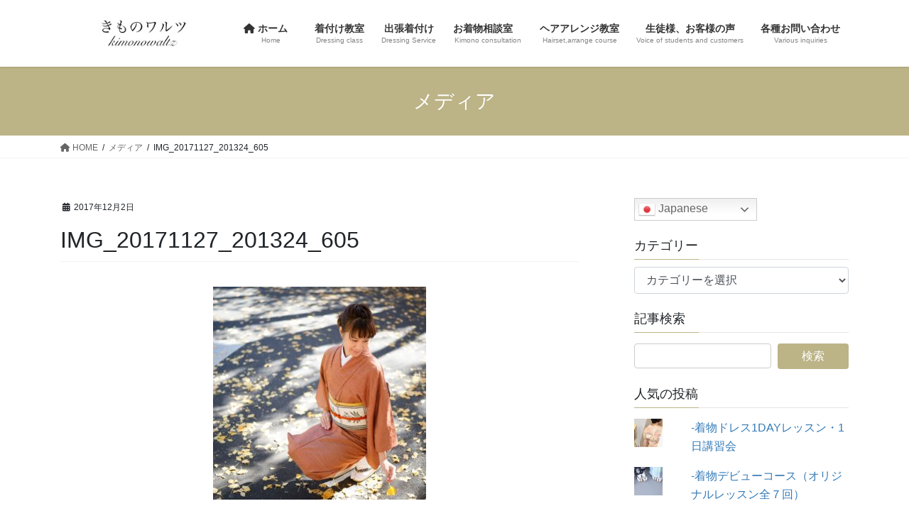

--- FILE ---
content_type: text/html; charset=UTF-8
request_url: https://kimonowaltz.com/img_20171127_201324_605
body_size: 18523
content:
<!DOCTYPE html>
<html dir="ltr" lang="ja" prefix="og: https://ogp.me/ns#">
<head>
<meta charset="utf-8">
<meta http-equiv="X-UA-Compatible" content="IE=edge">
<meta name="viewport" content="width=device-width, initial-scale=1">

<title>IMG_20171127_201324_605 | 市川浦安着付け教室・出張着付け・ヘアアレンジ教室 きものワルツ</title>

		<!-- All in One SEO 4.9.1.1 - aioseo.com -->
	<meta name="robots" content="max-snippet:-1, max-image-preview:large, max-video-preview:-1" />
	<meta name="author" content="kimonowaltz"/>
	<meta name="google-site-verification" content="google-site-verification=gzjUOiVtF89UMRDN4yFWizZcr-BtWGHbKeOIBpJmShQ" />
	<link rel="canonical" href="https://kimonowaltz.com/img_20171127_201324_605" />
	<meta name="generator" content="All in One SEO (AIOSEO) 4.9.1.1" />

		<!-- Global site tag (gtag.js) - Google Analytics -->
<script async src="https://www.googletagmanager.com/gtag/js?id=UA-108105843-1"></script>
<script>
 window.dataLayer = window.dataLayer || [];
 function gtag(){dataLayer.push(arguments);}
 gtag('js', new Date());

 gtag('config', 'UA-108105843-1');
</script>

<!-- Google tag (gtag.js) -->
<script async src="https://www.googletagmanager.com/gtag/js?id=G-PGRYNK56T2"></script>
<script>
  window.dataLayer = window.dataLayer || [];
  function gtag(){dataLayer.push(arguments);}
  gtag('js', new Date());

  gtag('config', 'G-PGRYNK56T2');
</script>
		<meta property="og:locale" content="ja_JP" />
		<meta property="og:site_name" content="浦安・南行徳の個人着付け教室/出張着付けサービス　きもの和ルツ" />
		<meta property="og:type" content="article" />
		<meta property="og:title" content="IMG_20171127_201324_605 | 市川浦安着付け教室・出張着付け・ヘアアレンジ教室 きものワルツ" />
		<meta property="og:url" content="https://kimonowaltz.com/img_20171127_201324_605" />
		<meta property="og:image" content="https://kimonowaltz.com/wp-content/uploads/2020/04/cropped-favicom-e1592098495838.jpg" />
		<meta property="og:image:secure_url" content="https://kimonowaltz.com/wp-content/uploads/2020/04/cropped-favicom-e1592098495838.jpg" />
		<meta property="og:image:width" content="512" />
		<meta property="og:image:height" content="512" />
		<meta property="article:published_time" content="2017-12-01T15:24:36+00:00" />
		<meta property="article:modified_time" content="2017-12-01T15:24:36+00:00" />
		<meta property="article:publisher" content="https://www.facebook.com/kimonowaltz/" />
		<meta name="twitter:card" content="summary_large_image" />
		<meta name="twitter:title" content="IMG_20171127_201324_605 | 市川浦安着付け教室・出張着付け・ヘアアレンジ教室 きものワルツ" />
		<meta name="twitter:image" content="https://kimonowaltz.com/wp-content/uploads/2020/04/cropped-favicom-e1592098495838.jpg" />
		<!-- All in One SEO -->

<!-- Jetpack Site Verification Tags -->
<meta name="google-site-verification" content="gzjUOiVtF89UMRDN4yFWizZcr-BtWGHbKeOIBpJmShQ" />
<link rel='dns-prefetch' href='//stats.wp.com' />
<link rel='dns-prefetch' href='//v0.wordpress.com' />
<link rel='dns-prefetch' href='//widgets.wp.com' />
<link rel='dns-prefetch' href='//s0.wp.com' />
<link rel='dns-prefetch' href='//0.gravatar.com' />
<link rel='dns-prefetch' href='//1.gravatar.com' />
<link rel='dns-prefetch' href='//2.gravatar.com' />
<link rel='preconnect' href='//c0.wp.com' />
<link rel="alternate" type="application/rss+xml" title="市川浦安着付け教室・出張着付け・ヘアアレンジ教室　きものワルツ &raquo; フィード" href="https://kimonowaltz.com/feed" />
<link rel="alternate" type="application/rss+xml" title="市川浦安着付け教室・出張着付け・ヘアアレンジ教室　きものワルツ &raquo; コメントフィード" href="https://kimonowaltz.com/comments/feed" />
<link rel="alternate" title="oEmbed (JSON)" type="application/json+oembed" href="https://kimonowaltz.com/wp-json/oembed/1.0/embed?url=https%3A%2F%2Fkimonowaltz.com%2Fimg_20171127_201324_605" />
<link rel="alternate" title="oEmbed (XML)" type="text/xml+oembed" href="https://kimonowaltz.com/wp-json/oembed/1.0/embed?url=https%3A%2F%2Fkimonowaltz.com%2Fimg_20171127_201324_605&#038;format=xml" />
<meta name="description" content="" /><style id='wp-img-auto-sizes-contain-inline-css' type='text/css'>
img:is([sizes=auto i],[sizes^="auto," i]){contain-intrinsic-size:3000px 1500px}
/*# sourceURL=wp-img-auto-sizes-contain-inline-css */
</style>
<link rel='stylesheet' id='sbi_styles-css' href='https://kimonowaltz.com/wp-content/plugins/instagram-feed/css/sbi-styles.min.css?ver=6.10.0' type='text/css' media='all' />
<link rel='stylesheet' id='vkExUnit_common_style-css' href='https://kimonowaltz.com/wp-content/plugins/vk-all-in-one-expansion-unit/assets/css/vkExUnit_style.css?ver=9.112.4.0' type='text/css' media='all' />
<style id='vkExUnit_common_style-inline-css' type='text/css'>
:root {--ver_page_top_button_url:url(https://kimonowaltz.com/wp-content/plugins/vk-all-in-one-expansion-unit/assets/images/to-top-btn-icon.svg);}@font-face {font-weight: normal;font-style: normal;font-family: "vk_sns";src: url("https://kimonowaltz.com/wp-content/plugins/vk-all-in-one-expansion-unit/inc/sns/icons/fonts/vk_sns.eot?-bq20cj");src: url("https://kimonowaltz.com/wp-content/plugins/vk-all-in-one-expansion-unit/inc/sns/icons/fonts/vk_sns.eot?#iefix-bq20cj") format("embedded-opentype"),url("https://kimonowaltz.com/wp-content/plugins/vk-all-in-one-expansion-unit/inc/sns/icons/fonts/vk_sns.woff?-bq20cj") format("woff"),url("https://kimonowaltz.com/wp-content/plugins/vk-all-in-one-expansion-unit/inc/sns/icons/fonts/vk_sns.ttf?-bq20cj") format("truetype"),url("https://kimonowaltz.com/wp-content/plugins/vk-all-in-one-expansion-unit/inc/sns/icons/fonts/vk_sns.svg?-bq20cj#vk_sns") format("svg");}
.veu_promotion-alert__content--text {border: 1px solid rgba(0,0,0,0.125);padding: 0.5em 1em;border-radius: var(--vk-size-radius);margin-bottom: var(--vk-margin-block-bottom);font-size: 0.875rem;}/* Alert Content部分に段落タグを入れた場合に最後の段落の余白を0にする */.veu_promotion-alert__content--text p:last-of-type{margin-bottom:0;margin-top: 0;}
/*# sourceURL=vkExUnit_common_style-inline-css */
</style>
<style id='wp-emoji-styles-inline-css' type='text/css'>

	img.wp-smiley, img.emoji {
		display: inline !important;
		border: none !important;
		box-shadow: none !important;
		height: 1em !important;
		width: 1em !important;
		margin: 0 0.07em !important;
		vertical-align: -0.1em !important;
		background: none !important;
		padding: 0 !important;
	}
/*# sourceURL=wp-emoji-styles-inline-css */
</style>
<style id='wp-block-library-inline-css' type='text/css'>
:root{--wp-block-synced-color:#7a00df;--wp-block-synced-color--rgb:122,0,223;--wp-bound-block-color:var(--wp-block-synced-color);--wp-editor-canvas-background:#ddd;--wp-admin-theme-color:#007cba;--wp-admin-theme-color--rgb:0,124,186;--wp-admin-theme-color-darker-10:#006ba1;--wp-admin-theme-color-darker-10--rgb:0,107,160.5;--wp-admin-theme-color-darker-20:#005a87;--wp-admin-theme-color-darker-20--rgb:0,90,135;--wp-admin-border-width-focus:2px}@media (min-resolution:192dpi){:root{--wp-admin-border-width-focus:1.5px}}.wp-element-button{cursor:pointer}:root .has-very-light-gray-background-color{background-color:#eee}:root .has-very-dark-gray-background-color{background-color:#313131}:root .has-very-light-gray-color{color:#eee}:root .has-very-dark-gray-color{color:#313131}:root .has-vivid-green-cyan-to-vivid-cyan-blue-gradient-background{background:linear-gradient(135deg,#00d084,#0693e3)}:root .has-purple-crush-gradient-background{background:linear-gradient(135deg,#34e2e4,#4721fb 50%,#ab1dfe)}:root .has-hazy-dawn-gradient-background{background:linear-gradient(135deg,#faaca8,#dad0ec)}:root .has-subdued-olive-gradient-background{background:linear-gradient(135deg,#fafae1,#67a671)}:root .has-atomic-cream-gradient-background{background:linear-gradient(135deg,#fdd79a,#004a59)}:root .has-nightshade-gradient-background{background:linear-gradient(135deg,#330968,#31cdcf)}:root .has-midnight-gradient-background{background:linear-gradient(135deg,#020381,#2874fc)}:root{--wp--preset--font-size--normal:16px;--wp--preset--font-size--huge:42px}.has-regular-font-size{font-size:1em}.has-larger-font-size{font-size:2.625em}.has-normal-font-size{font-size:var(--wp--preset--font-size--normal)}.has-huge-font-size{font-size:var(--wp--preset--font-size--huge)}.has-text-align-center{text-align:center}.has-text-align-left{text-align:left}.has-text-align-right{text-align:right}.has-fit-text{white-space:nowrap!important}#end-resizable-editor-section{display:none}.aligncenter{clear:both}.items-justified-left{justify-content:flex-start}.items-justified-center{justify-content:center}.items-justified-right{justify-content:flex-end}.items-justified-space-between{justify-content:space-between}.screen-reader-text{border:0;clip-path:inset(50%);height:1px;margin:-1px;overflow:hidden;padding:0;position:absolute;width:1px;word-wrap:normal!important}.screen-reader-text:focus{background-color:#ddd;clip-path:none;color:#444;display:block;font-size:1em;height:auto;left:5px;line-height:normal;padding:15px 23px 14px;text-decoration:none;top:5px;width:auto;z-index:100000}html :where(.has-border-color){border-style:solid}html :where([style*=border-top-color]){border-top-style:solid}html :where([style*=border-right-color]){border-right-style:solid}html :where([style*=border-bottom-color]){border-bottom-style:solid}html :where([style*=border-left-color]){border-left-style:solid}html :where([style*=border-width]){border-style:solid}html :where([style*=border-top-width]){border-top-style:solid}html :where([style*=border-right-width]){border-right-style:solid}html :where([style*=border-bottom-width]){border-bottom-style:solid}html :where([style*=border-left-width]){border-left-style:solid}html :where(img[class*=wp-image-]){height:auto;max-width:100%}:where(figure){margin:0 0 1em}html :where(.is-position-sticky){--wp-admin--admin-bar--position-offset:var(--wp-admin--admin-bar--height,0px)}@media screen and (max-width:600px){html :where(.is-position-sticky){--wp-admin--admin-bar--position-offset:0px}}
/* VK Color Palettes */

/*# sourceURL=wp-block-library-inline-css */
</style><style id='global-styles-inline-css' type='text/css'>
:root{--wp--preset--aspect-ratio--square: 1;--wp--preset--aspect-ratio--4-3: 4/3;--wp--preset--aspect-ratio--3-4: 3/4;--wp--preset--aspect-ratio--3-2: 3/2;--wp--preset--aspect-ratio--2-3: 2/3;--wp--preset--aspect-ratio--16-9: 16/9;--wp--preset--aspect-ratio--9-16: 9/16;--wp--preset--color--black: #000000;--wp--preset--color--cyan-bluish-gray: #abb8c3;--wp--preset--color--white: #ffffff;--wp--preset--color--pale-pink: #f78da7;--wp--preset--color--vivid-red: #cf2e2e;--wp--preset--color--luminous-vivid-orange: #ff6900;--wp--preset--color--luminous-vivid-amber: #fcb900;--wp--preset--color--light-green-cyan: #7bdcb5;--wp--preset--color--vivid-green-cyan: #00d084;--wp--preset--color--pale-cyan-blue: #8ed1fc;--wp--preset--color--vivid-cyan-blue: #0693e3;--wp--preset--color--vivid-purple: #9b51e0;--wp--preset--gradient--vivid-cyan-blue-to-vivid-purple: linear-gradient(135deg,rgb(6,147,227) 0%,rgb(155,81,224) 100%);--wp--preset--gradient--light-green-cyan-to-vivid-green-cyan: linear-gradient(135deg,rgb(122,220,180) 0%,rgb(0,208,130) 100%);--wp--preset--gradient--luminous-vivid-amber-to-luminous-vivid-orange: linear-gradient(135deg,rgb(252,185,0) 0%,rgb(255,105,0) 100%);--wp--preset--gradient--luminous-vivid-orange-to-vivid-red: linear-gradient(135deg,rgb(255,105,0) 0%,rgb(207,46,46) 100%);--wp--preset--gradient--very-light-gray-to-cyan-bluish-gray: linear-gradient(135deg,rgb(238,238,238) 0%,rgb(169,184,195) 100%);--wp--preset--gradient--cool-to-warm-spectrum: linear-gradient(135deg,rgb(74,234,220) 0%,rgb(151,120,209) 20%,rgb(207,42,186) 40%,rgb(238,44,130) 60%,rgb(251,105,98) 80%,rgb(254,248,76) 100%);--wp--preset--gradient--blush-light-purple: linear-gradient(135deg,rgb(255,206,236) 0%,rgb(152,150,240) 100%);--wp--preset--gradient--blush-bordeaux: linear-gradient(135deg,rgb(254,205,165) 0%,rgb(254,45,45) 50%,rgb(107,0,62) 100%);--wp--preset--gradient--luminous-dusk: linear-gradient(135deg,rgb(255,203,112) 0%,rgb(199,81,192) 50%,rgb(65,88,208) 100%);--wp--preset--gradient--pale-ocean: linear-gradient(135deg,rgb(255,245,203) 0%,rgb(182,227,212) 50%,rgb(51,167,181) 100%);--wp--preset--gradient--electric-grass: linear-gradient(135deg,rgb(202,248,128) 0%,rgb(113,206,126) 100%);--wp--preset--gradient--midnight: linear-gradient(135deg,rgb(2,3,129) 0%,rgb(40,116,252) 100%);--wp--preset--font-size--small: 13px;--wp--preset--font-size--medium: 20px;--wp--preset--font-size--large: 36px;--wp--preset--font-size--x-large: 42px;--wp--preset--spacing--20: 0.44rem;--wp--preset--spacing--30: 0.67rem;--wp--preset--spacing--40: 1rem;--wp--preset--spacing--50: 1.5rem;--wp--preset--spacing--60: 2.25rem;--wp--preset--spacing--70: 3.38rem;--wp--preset--spacing--80: 5.06rem;--wp--preset--shadow--natural: 6px 6px 9px rgba(0, 0, 0, 0.2);--wp--preset--shadow--deep: 12px 12px 50px rgba(0, 0, 0, 0.4);--wp--preset--shadow--sharp: 6px 6px 0px rgba(0, 0, 0, 0.2);--wp--preset--shadow--outlined: 6px 6px 0px -3px rgb(255, 255, 255), 6px 6px rgb(0, 0, 0);--wp--preset--shadow--crisp: 6px 6px 0px rgb(0, 0, 0);}:where(.is-layout-flex){gap: 0.5em;}:where(.is-layout-grid){gap: 0.5em;}body .is-layout-flex{display: flex;}.is-layout-flex{flex-wrap: wrap;align-items: center;}.is-layout-flex > :is(*, div){margin: 0;}body .is-layout-grid{display: grid;}.is-layout-grid > :is(*, div){margin: 0;}:where(.wp-block-columns.is-layout-flex){gap: 2em;}:where(.wp-block-columns.is-layout-grid){gap: 2em;}:where(.wp-block-post-template.is-layout-flex){gap: 1.25em;}:where(.wp-block-post-template.is-layout-grid){gap: 1.25em;}.has-black-color{color: var(--wp--preset--color--black) !important;}.has-cyan-bluish-gray-color{color: var(--wp--preset--color--cyan-bluish-gray) !important;}.has-white-color{color: var(--wp--preset--color--white) !important;}.has-pale-pink-color{color: var(--wp--preset--color--pale-pink) !important;}.has-vivid-red-color{color: var(--wp--preset--color--vivid-red) !important;}.has-luminous-vivid-orange-color{color: var(--wp--preset--color--luminous-vivid-orange) !important;}.has-luminous-vivid-amber-color{color: var(--wp--preset--color--luminous-vivid-amber) !important;}.has-light-green-cyan-color{color: var(--wp--preset--color--light-green-cyan) !important;}.has-vivid-green-cyan-color{color: var(--wp--preset--color--vivid-green-cyan) !important;}.has-pale-cyan-blue-color{color: var(--wp--preset--color--pale-cyan-blue) !important;}.has-vivid-cyan-blue-color{color: var(--wp--preset--color--vivid-cyan-blue) !important;}.has-vivid-purple-color{color: var(--wp--preset--color--vivid-purple) !important;}.has-black-background-color{background-color: var(--wp--preset--color--black) !important;}.has-cyan-bluish-gray-background-color{background-color: var(--wp--preset--color--cyan-bluish-gray) !important;}.has-white-background-color{background-color: var(--wp--preset--color--white) !important;}.has-pale-pink-background-color{background-color: var(--wp--preset--color--pale-pink) !important;}.has-vivid-red-background-color{background-color: var(--wp--preset--color--vivid-red) !important;}.has-luminous-vivid-orange-background-color{background-color: var(--wp--preset--color--luminous-vivid-orange) !important;}.has-luminous-vivid-amber-background-color{background-color: var(--wp--preset--color--luminous-vivid-amber) !important;}.has-light-green-cyan-background-color{background-color: var(--wp--preset--color--light-green-cyan) !important;}.has-vivid-green-cyan-background-color{background-color: var(--wp--preset--color--vivid-green-cyan) !important;}.has-pale-cyan-blue-background-color{background-color: var(--wp--preset--color--pale-cyan-blue) !important;}.has-vivid-cyan-blue-background-color{background-color: var(--wp--preset--color--vivid-cyan-blue) !important;}.has-vivid-purple-background-color{background-color: var(--wp--preset--color--vivid-purple) !important;}.has-black-border-color{border-color: var(--wp--preset--color--black) !important;}.has-cyan-bluish-gray-border-color{border-color: var(--wp--preset--color--cyan-bluish-gray) !important;}.has-white-border-color{border-color: var(--wp--preset--color--white) !important;}.has-pale-pink-border-color{border-color: var(--wp--preset--color--pale-pink) !important;}.has-vivid-red-border-color{border-color: var(--wp--preset--color--vivid-red) !important;}.has-luminous-vivid-orange-border-color{border-color: var(--wp--preset--color--luminous-vivid-orange) !important;}.has-luminous-vivid-amber-border-color{border-color: var(--wp--preset--color--luminous-vivid-amber) !important;}.has-light-green-cyan-border-color{border-color: var(--wp--preset--color--light-green-cyan) !important;}.has-vivid-green-cyan-border-color{border-color: var(--wp--preset--color--vivid-green-cyan) !important;}.has-pale-cyan-blue-border-color{border-color: var(--wp--preset--color--pale-cyan-blue) !important;}.has-vivid-cyan-blue-border-color{border-color: var(--wp--preset--color--vivid-cyan-blue) !important;}.has-vivid-purple-border-color{border-color: var(--wp--preset--color--vivid-purple) !important;}.has-vivid-cyan-blue-to-vivid-purple-gradient-background{background: var(--wp--preset--gradient--vivid-cyan-blue-to-vivid-purple) !important;}.has-light-green-cyan-to-vivid-green-cyan-gradient-background{background: var(--wp--preset--gradient--light-green-cyan-to-vivid-green-cyan) !important;}.has-luminous-vivid-amber-to-luminous-vivid-orange-gradient-background{background: var(--wp--preset--gradient--luminous-vivid-amber-to-luminous-vivid-orange) !important;}.has-luminous-vivid-orange-to-vivid-red-gradient-background{background: var(--wp--preset--gradient--luminous-vivid-orange-to-vivid-red) !important;}.has-very-light-gray-to-cyan-bluish-gray-gradient-background{background: var(--wp--preset--gradient--very-light-gray-to-cyan-bluish-gray) !important;}.has-cool-to-warm-spectrum-gradient-background{background: var(--wp--preset--gradient--cool-to-warm-spectrum) !important;}.has-blush-light-purple-gradient-background{background: var(--wp--preset--gradient--blush-light-purple) !important;}.has-blush-bordeaux-gradient-background{background: var(--wp--preset--gradient--blush-bordeaux) !important;}.has-luminous-dusk-gradient-background{background: var(--wp--preset--gradient--luminous-dusk) !important;}.has-pale-ocean-gradient-background{background: var(--wp--preset--gradient--pale-ocean) !important;}.has-electric-grass-gradient-background{background: var(--wp--preset--gradient--electric-grass) !important;}.has-midnight-gradient-background{background: var(--wp--preset--gradient--midnight) !important;}.has-small-font-size{font-size: var(--wp--preset--font-size--small) !important;}.has-medium-font-size{font-size: var(--wp--preset--font-size--medium) !important;}.has-large-font-size{font-size: var(--wp--preset--font-size--large) !important;}.has-x-large-font-size{font-size: var(--wp--preset--font-size--x-large) !important;}
/*# sourceURL=global-styles-inline-css */
</style>

<style id='classic-theme-styles-inline-css' type='text/css'>
/*! This file is auto-generated */
.wp-block-button__link{color:#fff;background-color:#32373c;border-radius:9999px;box-shadow:none;text-decoration:none;padding:calc(.667em + 2px) calc(1.333em + 2px);font-size:1.125em}.wp-block-file__button{background:#32373c;color:#fff;text-decoration:none}
/*# sourceURL=/wp-includes/css/classic-themes.min.css */
</style>
<link rel='stylesheet' id='dashicons-css' href='https://c0.wp.com/c/6.9/wp-includes/css/dashicons.min.css' type='text/css' media='all' />
<link rel='stylesheet' id='thickbox-css' href='https://c0.wp.com/c/6.9/wp-includes/js/thickbox/thickbox.css' type='text/css' media='all' />
<link rel='stylesheet' id='formzu_plugin_client-css' href='https://kimonowaltz.com/wp-content/plugins/formzu-wp/css/formzu_plugin_client.css?ver=1757760670' type='text/css' media='all' />
<link rel='stylesheet' id='vk-swiper-style-css' href='https://kimonowaltz.com/wp-content/plugins/vk-blocks/vendor/vektor-inc/vk-swiper/src/assets/css/swiper-bundle.min.css?ver=11.0.2' type='text/css' media='all' />
<link rel='stylesheet' id='bootstrap-4-style-css' href='https://kimonowaltz.com/wp-content/themes/lightning/_g2/library/bootstrap-4/css/bootstrap.min.css?ver=4.5.0' type='text/css' media='all' />
<link rel='stylesheet' id='lightning-common-style-css' href='https://kimonowaltz.com/wp-content/themes/lightning/_g2/assets/css/common.css?ver=15.32.2' type='text/css' media='all' />
<style id='lightning-common-style-inline-css' type='text/css'>
/* vk-mobile-nav */:root {--vk-mobile-nav-menu-btn-bg-src: url("https://kimonowaltz.com/wp-content/themes/lightning/_g2/inc/vk-mobile-nav/package/images/vk-menu-btn-black.svg");--vk-mobile-nav-menu-btn-close-bg-src: url("https://kimonowaltz.com/wp-content/themes/lightning/_g2/inc/vk-mobile-nav/package/images/vk-menu-close-black.svg");--vk-menu-acc-icon-open-black-bg-src: url("https://kimonowaltz.com/wp-content/themes/lightning/_g2/inc/vk-mobile-nav/package/images/vk-menu-acc-icon-open-black.svg");--vk-menu-acc-icon-open-white-bg-src: url("https://kimonowaltz.com/wp-content/themes/lightning/_g2/inc/vk-mobile-nav/package/images/vk-menu-acc-icon-open-white.svg");--vk-menu-acc-icon-close-black-bg-src: url("https://kimonowaltz.com/wp-content/themes/lightning/_g2/inc/vk-mobile-nav/package/images/vk-menu-close-black.svg");--vk-menu-acc-icon-close-white-bg-src: url("https://kimonowaltz.com/wp-content/themes/lightning/_g2/inc/vk-mobile-nav/package/images/vk-menu-close-white.svg");}
/*# sourceURL=lightning-common-style-inline-css */
</style>
<link rel='stylesheet' id='lightning-design-style-css' href='https://kimonowaltz.com/wp-content/themes/lightning/_g2/design-skin/origin2/css/style.css?ver=15.32.2' type='text/css' media='all' />
<style id='lightning-design-style-inline-css' type='text/css'>
:root {--color-key:#bcb387;--wp--preset--color--vk-color-primary:#bcb387;--color-key-dark:#a3a19f;}
/* ltg common custom */:root {--vk-menu-acc-btn-border-color:#333;--vk-color-primary:#bcb387;--vk-color-primary-dark:#a3a19f;--vk-color-primary-vivid:#cfc595;--color-key:#bcb387;--wp--preset--color--vk-color-primary:#bcb387;--color-key-dark:#a3a19f;}.veu_color_txt_key { color:#a3a19f ; }.veu_color_bg_key { background-color:#a3a19f ; }.veu_color_border_key { border-color:#a3a19f ; }.btn-default { border-color:#bcb387;color:#bcb387;}.btn-default:focus,.btn-default:hover { border-color:#bcb387;background-color: #bcb387; }.wp-block-search__button,.btn-primary { background-color:#bcb387;border-color:#a3a19f; }.wp-block-search__button:focus,.wp-block-search__button:hover,.btn-primary:not(:disabled):not(.disabled):active,.btn-primary:focus,.btn-primary:hover { background-color:#a3a19f;border-color:#bcb387; }.btn-outline-primary { color : #bcb387 ; border-color:#bcb387; }.btn-outline-primary:not(:disabled):not(.disabled):active,.btn-outline-primary:focus,.btn-outline-primary:hover { color : #fff; background-color:#bcb387;border-color:#a3a19f; }a { color:#337ab7; }
.tagcloud a:before { font-family: "Font Awesome 5 Free";content: "\f02b";font-weight: bold; }
.media .media-body .media-heading a:hover { color:#bcb387; }@media (min-width: 768px){.gMenu > li:before,.gMenu > li.menu-item-has-children::after { border-bottom-color:#a3a19f }.gMenu li li { background-color:#a3a19f }.gMenu li li a:hover { background-color:#bcb387; }} /* @media (min-width: 768px) */.page-header { background-color:#bcb387; }h2,.mainSection-title { border-top-color:#bcb387; }h3:after,.subSection-title:after { border-bottom-color:#bcb387; }ul.page-numbers li span.page-numbers.current,.page-link dl .post-page-numbers.current { background-color:#bcb387; }.pager li > a { border-color:#bcb387;color:#bcb387;}.pager li > a:hover { background-color:#bcb387;color:#fff;}.siteFooter { border-top-color:#bcb387; }dt { border-left-color:#bcb387; }:root {--g_nav_main_acc_icon_open_url:url(https://kimonowaltz.com/wp-content/themes/lightning/_g2/inc/vk-mobile-nav/package/images/vk-menu-acc-icon-open-black.svg);--g_nav_main_acc_icon_close_url: url(https://kimonowaltz.com/wp-content/themes/lightning/_g2/inc/vk-mobile-nav/package/images/vk-menu-close-black.svg);--g_nav_sub_acc_icon_open_url: url(https://kimonowaltz.com/wp-content/themes/lightning/_g2/inc/vk-mobile-nav/package/images/vk-menu-acc-icon-open-white.svg);--g_nav_sub_acc_icon_close_url: url(https://kimonowaltz.com/wp-content/themes/lightning/_g2/inc/vk-mobile-nav/package/images/vk-menu-close-white.svg);}
/*# sourceURL=lightning-design-style-inline-css */
</style>
<link rel='stylesheet' id='jetpack_likes-css' href='https://c0.wp.com/p/jetpack/15.3.1/modules/likes/style.css' type='text/css' media='all' />
<link rel='stylesheet' id='veu-cta-css' href='https://kimonowaltz.com/wp-content/plugins/vk-all-in-one-expansion-unit/inc/call-to-action/package/assets/css/style.css?ver=9.112.4.0' type='text/css' media='all' />
<link rel='stylesheet' id='vk-blocks-build-css-css' href='https://kimonowaltz.com/wp-content/plugins/vk-blocks/build/block-build.css?ver=1.115.0.1' type='text/css' media='all' />
<style id='vk-blocks-build-css-inline-css' type='text/css'>

	:root {
		--vk_image-mask-circle: url(https://kimonowaltz.com/wp-content/plugins/vk-blocks/inc/vk-blocks/images/circle.svg);
		--vk_image-mask-wave01: url(https://kimonowaltz.com/wp-content/plugins/vk-blocks/inc/vk-blocks/images/wave01.svg);
		--vk_image-mask-wave02: url(https://kimonowaltz.com/wp-content/plugins/vk-blocks/inc/vk-blocks/images/wave02.svg);
		--vk_image-mask-wave03: url(https://kimonowaltz.com/wp-content/plugins/vk-blocks/inc/vk-blocks/images/wave03.svg);
		--vk_image-mask-wave04: url(https://kimonowaltz.com/wp-content/plugins/vk-blocks/inc/vk-blocks/images/wave04.svg);
	}
	

	:root {

		--vk-balloon-border-width:1px;

		--vk-balloon-speech-offset:-12px;
	}
	

	:root {
		--vk_flow-arrow: url(https://kimonowaltz.com/wp-content/plugins/vk-blocks/inc/vk-blocks/images/arrow_bottom.svg);
	}
	
/*# sourceURL=vk-blocks-build-css-inline-css */
</style>
<link rel='stylesheet' id='lightning-theme-style-css' href='https://kimonowaltz.com/wp-content/themes/lightning/style.css?ver=15.32.2' type='text/css' media='all' />
<style id='lightning-theme-style-inline-css' type='text/css'>

			.prBlock_icon_outer { border:1px solid #bcb387; }
			.prBlock_icon { color:#bcb387; }
		
/*# sourceURL=lightning-theme-style-inline-css */
</style>
<link rel='stylesheet' id='vk-font-awesome-css' href='https://kimonowaltz.com/wp-content/themes/lightning/vendor/vektor-inc/font-awesome-versions/src/versions/6/css/all.min.css?ver=6.6.0' type='text/css' media='all' />
<script type="text/javascript" src="https://c0.wp.com/c/6.9/wp-includes/js/jquery/jquery.min.js" id="jquery-core-js"></script>
<script type="text/javascript" src="https://c0.wp.com/c/6.9/wp-includes/js/jquery/jquery-migrate.min.js" id="jquery-migrate-js"></script>
<link rel="https://api.w.org/" href="https://kimonowaltz.com/wp-json/" /><link rel="alternate" title="JSON" type="application/json" href="https://kimonowaltz.com/wp-json/wp/v2/media/928" /><link rel="EditURI" type="application/rsd+xml" title="RSD" href="https://kimonowaltz.com/xmlrpc.php?rsd" />
<meta name="generator" content="WordPress 6.9" />
<link rel='shortlink' href='https://wp.me/a8wk95-eY' />
<meta name="ti-site-data" content="[base64]" />	<style>img#wpstats{display:none}</style>
		<link rel="icon" type="image/png" href="/wp-content/uploads/fbrfg/favicon-96x96.png" sizes="96x96" />
<link rel="icon" type="image/svg+xml" href="/wp-content/uploads/fbrfg/favicon.svg" />
<link rel="shortcut icon" href="/wp-content/uploads/fbrfg/favicon.ico" />
<link rel="apple-touch-icon" sizes="180x180" href="/wp-content/uploads/fbrfg/apple-touch-icon.png" />
<link rel="manifest" href="/wp-content/uploads/fbrfg/site.webmanifest" /><style id="lightning-color-custom-for-plugins" type="text/css">/* ltg theme common */.color_key_bg,.color_key_bg_hover:hover{background-color: #bcb387;}.color_key_txt,.color_key_txt_hover:hover{color: #bcb387;}.color_key_border,.color_key_border_hover:hover{border-color: #bcb387;}.color_key_dark_bg,.color_key_dark_bg_hover:hover{background-color: #a3a19f;}.color_key_dark_txt,.color_key_dark_txt_hover:hover{color: #a3a19f;}.color_key_dark_border,.color_key_dark_border_hover:hover{border-color: #a3a19f;}</style><style type="text/css" id="custom-background-css">
body.custom-background { background-color: #ffffff; }
</style>
	<link rel="icon" href="https://kimonowaltz.com/wp-content/uploads/2024/12/cropped-IMG_9935-32x32.jpg" sizes="32x32" />
<link rel="icon" href="https://kimonowaltz.com/wp-content/uploads/2024/12/cropped-IMG_9935-192x192.jpg" sizes="192x192" />
<link rel="apple-touch-icon" href="https://kimonowaltz.com/wp-content/uploads/2024/12/cropped-IMG_9935-180x180.jpg" />
<meta name="msapplication-TileImage" content="https://kimonowaltz.com/wp-content/uploads/2024/12/cropped-IMG_9935-270x270.jpg" />
		<style type="text/css" id="wp-custom-css">
			.balloon1-left {
 	position: relative;
	display: inline-block;
 	margin: 1.5em 0 1.5em 15px;
	padding: 7px 10px;
	min-width: 120px;
 	max-width: 100%;
 	color: #555;
	font-size: 16px;
	background: #e0edff;
}

.balloon1-left:before{
	content: "";
	position: absolute;
	top: 50%;
	left: -30px;
 	margin-top: -15px;
	border: 15px solid transparent;
	border-right: 15px solid #e0edff;
}

.balloon1-left p {
	margin: 0;
	padding: 0;
}


/*コピーライト削除*/
footer .copySection p:nth-child(2) {
    display:none !important;
}		</style>
		<!-- [ VK All in One Expansion Unit Article Structure Data ] --><script type="application/ld+json">{"@context":"https://schema.org/","@type":"Article","headline":"IMG_20171127_201324_605","image":"","datePublished":"2017-12-02T00:24:36+09:00","dateModified":"2017-12-02T00:24:36+09:00","author":{"@type":"organization","name":"kimonowaltz","url":"https://kimonowaltz.com/","sameAs":""}}</script><!-- [ / VK All in One Expansion Unit Article Structure Data ] -->
<link rel='stylesheet' id='jetpack-top-posts-widget-css' href='https://c0.wp.com/p/jetpack/15.3.1/modules/widgets/top-posts/style.css' type='text/css' media='all' />
</head>
<body class="attachment wp-singular attachment-template-default single single-attachment postid-928 attachmentid-928 attachment-jpeg custom-background wp-theme-lightning vk-blocks fa_v6_css post-name-img_20171127_201324_605 post-type-attachment bootstrap4 device-pc">
<a class="skip-link screen-reader-text" href="#main">コンテンツへスキップ</a>
<a class="skip-link screen-reader-text" href="#vk-mobile-nav">ナビゲーションに移動</a>
<header class="siteHeader">
		<div class="container siteHeadContainer">
		<div class="navbar-header">
						<p class="navbar-brand siteHeader_logo">
			<a href="https://kimonowaltz.com/">
				<span><img src="https://kimonowaltz.com/wp-content/uploads/2024/12/IMG_9959.jpg" alt="市川浦安着付け教室・出張着付け・ヘアアレンジ教室　きものワルツ" /></span>
			</a>
			</p>
					</div>

					<div id="gMenu_outer" class="gMenu_outer">
				<nav class="menu-%e3%83%a1%e3%82%a4%e3%83%b3%e3%83%a1%e3%83%8b%e3%83%a5%e3%83%bc-container"><ul id="menu-%e3%83%a1%e3%82%a4%e3%83%b3%e3%83%a1%e3%83%8b%e3%83%a5%e3%83%bc" class="menu gMenu vk-menu-acc"><li id="menu-item-49" class="menu-item menu-item-type-custom menu-item-object-custom menu-item-home"><a href="https://kimonowaltz.com"><strong class="gMenu_name"><i class="fa fa-home" aria-hidden="true"></I> ホーム　</strong><span class="gMenu_description">Home</span></a></li>
<li id="menu-item-2727" class="menu-item menu-item-type-post_type menu-item-object-page menu-item-has-children"><a href="https://kimonowaltz.com/kimono-course"><strong class="gMenu_name"><i class= aria-hidden="true"></i>着付け教室</strong><span class="gMenu_description">Dressing class</span></a>
<ul class="sub-menu">
	<li id="menu-item-2730" class="menu-item menu-item-type-post_type menu-item-object-page"><a href="https://kimonowaltz.com/kimono-course/lesson">-お稽古について（お持ち物・お稽古時間等）</a></li>
	<li id="menu-item-4468" class="menu-item menu-item-type-post_type menu-item-object-page"><a href="https://kimonowaltz.com/schedule">生徒様＆お客様スケジュール</a></li>
	<li id="menu-item-4467" class="menu-item menu-item-type-post_type menu-item-object-page"><a href="https://kimonowaltz.com/kimono-course/access">-アクセス（お稽古場所、通学方法）</a></li>
</ul>
</li>
<li id="menu-item-71" class="menu-item menu-item-type-post_type menu-item-object-page menu-item-has-children"><a href="https://kimonowaltz.com/kitsuke_service"><strong class="gMenu_name"><i class= aria-hidden="true"></i>出張着付け</strong><span class="gMenu_description">Dressing Service</span></a>
<ul class="sub-menu">
	<li id="menu-item-8604" class="menu-item menu-item-type-post_type menu-item-object-page"><a href="https://kimonowaltz.com/kitsuke_service/kimono_location_shooting">都内近郊キャンペーン　和装ロケーション撮影</a></li>
	<li id="menu-item-2720" class="menu-item menu-item-type-post_type menu-item-object-page"><a href="https://kimonowaltz.com/kitsuke_service/workflow">–出張着付けお問い合わせから当日までの流れ</a></li>
	<li id="menu-item-4717" class="menu-item menu-item-type-post_type menu-item-object-page"><a href="https://kimonowaltz.com/kitsuke_service/for_corporate">–学校・企業様・美容室様向けの着付け</a></li>
</ul>
</li>
<li id="menu-item-2793" class="menu-item menu-item-type-post_type menu-item-object-page"><a href="https://kimonowaltz.com/declutter-and-advice"><strong class="gMenu_name"><i class=aria-hidden="true"></i>お着物相談室　</strong><span class="gMenu_description">Kimono consultation</span></a></li>
<li id="menu-item-6558" class="menu-item menu-item-type-post_type menu-item-object-page"><a href="https://kimonowaltz.com/hairsetschool"><strong class="gMenu_name"><i class= aria-hidden="true"></i>ヘアアレンジ教室</strong><span class="gMenu_description">Hairset,arrange course</span></a></li>
<li id="menu-item-6653" class="menu-item menu-item-type-taxonomy menu-item-object-category menu-item-has-children"><a href="https://kimonowaltz.com/category/comment"><strong class="gMenu_name"><i class= aria-hidden="true"></i>生徒様、お客様の声</strong><span class="gMenu_description">Voice of students and customers</span></a>
<ul class="sub-menu">
	<li id="menu-item-7634" class="menu-item menu-item-type-post_type menu-item-object-page"><a href="https://kimonowaltz.com/review">生徒様・お客様のご感想</a></li>
</ul>
</li>
<li id="menu-item-274" class="menu-item menu-item-type-post_type menu-item-object-page menu-item-has-children"><a href="https://kimonowaltz.com/otoiawase"><strong class="gMenu_name"><i class=aria-hidden="true"></I>各種お問い合わせ</strong><span class="gMenu_description">Various inquiries</span></a>
<ul class="sub-menu">
	<li id="menu-item-6715" class="menu-item menu-item-type-post_type menu-item-object-page"><a href="https://kimonowaltz.com/otoiawase/question-faq">よくある質問　FAQ</a></li>
</ul>
</li>
</ul></nav>			</div>
			</div>
	</header>

<div class="section page-header"><div class="container"><div class="row"><div class="col-md-12">
<div class="page-header_pageTitle">
メディア</div>
</div></div></div></div><!-- [ /.page-header ] -->


<!-- [ .breadSection ] --><div class="section breadSection"><div class="container"><div class="row"><ol class="breadcrumb" itemscope itemtype="https://schema.org/BreadcrumbList"><li id="panHome" itemprop="itemListElement" itemscope itemtype="http://schema.org/ListItem"><a itemprop="item" href="https://kimonowaltz.com/"><span itemprop="name"><i class="fa fa-home"></i> HOME</span></a><meta itemprop="position" content="1" /></li><li itemprop="itemListElement" itemscope itemtype="http://schema.org/ListItem"><a itemprop="item" href=""><span itemprop="name">メディア</span></a><meta itemprop="position" content="2" /></li><li><span>IMG_20171127_201324_605</span><meta itemprop="position" content="3" /></li></ol></div></div></div><!-- [ /.breadSection ] -->

<div class="section siteContent">
<div class="container">
<div class="row">

	<div class="col mainSection mainSection-col-two baseSection vk_posts-mainSection" id="main" role="main">
				<article id="post-928" class="entry entry-full post-928 attachment type-attachment status-inherit hentry">

	
	
		<header class="entry-header">
			<div class="entry-meta">


<span class="published entry-meta_items">2017年12月2日</span>

<span class="entry-meta_items entry-meta_updated entry-meta_hidden">/ 最終更新日時 : <span class="updated">2017年12月2日</span></span>


	
	<span class="vcard author entry-meta_items entry-meta_items_author entry-meta_hidden"><span class="fn">kimonowaltz</span></span>




</div>
				<h1 class="entry-title">
											IMG_20171127_201324_605									</h1>
		</header>

	
	
	<div class="entry-body">
				<p class="attachment"><a href='https://kimonowaltz.com/wp-content/uploads/2017/12/IMG_20171127_201324_605-scaled.jpg'><img fetchpriority="high" decoding="async" width="300" height="300" src="https://kimonowaltz.com/wp-content/uploads/2017/12/IMG_20171127_201324_605-300x300.jpg" class="attachment-medium size-medium" alt="" srcset="https://kimonowaltz.com/wp-content/uploads/2017/12/IMG_20171127_201324_605-300x300.jpg 300w, https://kimonowaltz.com/wp-content/uploads/2017/12/IMG_20171127_201324_605-100x100.jpg 100w, https://kimonowaltz.com/wp-content/uploads/2017/12/IMG_20171127_201324_605-600x600.jpg 600w, https://kimonowaltz.com/wp-content/uploads/2017/12/IMG_20171127_201324_605-150x150.jpg 150w, https://kimonowaltz.com/wp-content/uploads/2017/12/IMG_20171127_201324_605-768x768.jpg 768w, https://kimonowaltz.com/wp-content/uploads/2017/12/IMG_20171127_201324_605-1024x1024.jpg 1024w" sizes="(max-width: 300px) 100vw, 300px" data-attachment-id="928" data-permalink="https://kimonowaltz.com/img_20171127_201324_605" data-orig-file="https://kimonowaltz.com/wp-content/uploads/2017/12/IMG_20171127_201324_605-scaled.jpg" data-orig-size="2560,2560" data-comments-opened="0" data-image-meta="{&quot;aperture&quot;:&quot;0&quot;,&quot;credit&quot;:&quot;&quot;,&quot;camera&quot;:&quot;&quot;,&quot;caption&quot;:&quot;&quot;,&quot;created_timestamp&quot;:&quot;0&quot;,&quot;copyright&quot;:&quot;&quot;,&quot;focal_length&quot;:&quot;0&quot;,&quot;iso&quot;:&quot;0&quot;,&quot;shutter_speed&quot;:&quot;0&quot;,&quot;title&quot;:&quot;&quot;,&quot;orientation&quot;:&quot;0&quot;}" data-image-title="IMG_20171127_201324_605" data-image-description="" data-image-caption="" data-medium-file="https://kimonowaltz.com/wp-content/uploads/2017/12/IMG_20171127_201324_605-300x300.jpg" data-large-file="https://kimonowaltz.com/wp-content/uploads/2017/12/IMG_20171127_201324_605-1024x1024.jpg" /></a></p>
			</div>

	
	
	
	
		<div class="entry-footer">

			
		</div><!-- [ /.entry-footer ] -->
	
	
			
	
		
		
		
		
	
	
</article><!-- [ /#post-928 ] -->

			</div><!-- [ /.mainSection ] -->

			<div class="col subSection sideSection sideSection-col-two baseSection">
						<aside class="widget widget_gtranslate" id="gtranslate-6"><div class="gtranslate_wrapper" id="gt-wrapper-68909759"></div></aside><aside class="widget widget_categories" id="categories-6"><h1 class="widget-title subSection-title">カテゴリー</h1><form action="https://kimonowaltz.com" method="get"><label class="screen-reader-text" for="cat">カテゴリー</label><select  name='cat' id='cat' class='postform'>
	<option value='-1'>カテゴリーを選択</option>
	<option class="level-0" value="322">▼お着物相談室</option>
	<option class="level-0" value="2">▼お知らせ</option>
	<option class="level-0" value="316">▼ヘアアレンジ教室</option>
	<option class="level-0" value="294">▼メディア・撮影</option>
	<option class="level-0" value="1">▼レッスン情報</option>
	<option class="level-0" value="292">▼出張着付け・イベント</option>
	<option class="level-0" value="44">▼帯結びオススメアレンジ</option>
	<option class="level-0" value="284">▼生徒様、お客様の声</option>
	<option class="level-0" value="293">▼着物に関する間違った思い込み</option>
	<option class="level-0" value="24">▼着物の基礎知識</option>
	<option class="level-0" value="315">▼誰かに話したくなる今日の目標</option>
</select>
</form><script type="text/javascript">
/* <![CDATA[ */

( ( dropdownId ) => {
	const dropdown = document.getElementById( dropdownId );
	function onSelectChange() {
		setTimeout( () => {
			if ( 'escape' === dropdown.dataset.lastkey ) {
				return;
			}
			if ( dropdown.value && parseInt( dropdown.value ) > 0 && dropdown instanceof HTMLSelectElement ) {
				dropdown.parentElement.submit();
			}
		}, 250 );
	}
	function onKeyUp( event ) {
		if ( 'Escape' === event.key ) {
			dropdown.dataset.lastkey = 'escape';
		} else {
			delete dropdown.dataset.lastkey;
		}
	}
	function onClick() {
		delete dropdown.dataset.lastkey;
	}
	dropdown.addEventListener( 'keyup', onKeyUp );
	dropdown.addEventListener( 'click', onClick );
	dropdown.addEventListener( 'change', onSelectChange );
})( "cat" );

//# sourceURL=WP_Widget_Categories%3A%3Awidget
/* ]]> */
</script>
</aside><aside class="widget widget_search" id="search-5"><h1 class="widget-title subSection-title">記事検索</h1><form role="search" method="get" id="searchform" class="searchform" action="https://kimonowaltz.com/">
				<div>
					<label class="screen-reader-text" for="s">検索:</label>
					<input type="text" value="" name="s" id="s" />
					<input type="submit" id="searchsubmit" value="検索" />
				</div>
			</form></aside><aside class="widget widget_top-posts" id="top-posts-2"><h1 class="widget-title subSection-title">人気の投稿</h1><ul class='widgets-list-layout no-grav'>
<li><a href="https://kimonowaltz.com/kimono-course/kimonodress" title="-着物ドレス1DAYレッスン・1日講習会" class="bump-view" data-bump-view="tp"><img loading="lazy" width="40" height="40" src="https://i0.wp.com/kimonowaltz.com/wp-content/uploads/2025/05/2385.jpg?resize=40%2C40&#038;ssl=1" srcset="https://i0.wp.com/kimonowaltz.com/wp-content/uploads/2025/05/2385.jpg?resize=40%2C40&amp;ssl=1 1x, https://i0.wp.com/kimonowaltz.com/wp-content/uploads/2025/05/2385.jpg?resize=60%2C60&amp;ssl=1 1.5x, https://i0.wp.com/kimonowaltz.com/wp-content/uploads/2025/05/2385.jpg?resize=80%2C80&amp;ssl=1 2x, https://i0.wp.com/kimonowaltz.com/wp-content/uploads/2025/05/2385.jpg?resize=120%2C120&amp;ssl=1 3x, https://i0.wp.com/kimonowaltz.com/wp-content/uploads/2025/05/2385.jpg?resize=160%2C160&amp;ssl=1 4x" alt="-着物ドレス1DAYレッスン・1日講習会" data-pin-nopin="true" class="widgets-list-layout-blavatar" /></a><div class="widgets-list-layout-links">
								<a href="https://kimonowaltz.com/kimono-course/kimonodress" title="-着物ドレス1DAYレッスン・1日講習会" class="bump-view" data-bump-view="tp">-着物ドレス1DAYレッスン・1日講習会</a>
							</div>
							</li><li><a href="https://kimonowaltz.com/kimono-course/osyare" title="-着物デビューコース（オリジナルレッスン全７回）" class="bump-view" data-bump-view="tp"><img loading="lazy" width="40" height="40" src="https://i0.wp.com/kimonowaltz.com/wp-content/uploads/2019/07/2DD96741-FDD3-4968-8DB8-A36D2B75E216-e1650173455120.jpeg?resize=40%2C40&#038;ssl=1" srcset="https://i0.wp.com/kimonowaltz.com/wp-content/uploads/2019/07/2DD96741-FDD3-4968-8DB8-A36D2B75E216-e1650173455120.jpeg?resize=40%2C40&amp;ssl=1 1x, https://i0.wp.com/kimonowaltz.com/wp-content/uploads/2019/07/2DD96741-FDD3-4968-8DB8-A36D2B75E216-e1650173455120.jpeg?resize=60%2C60&amp;ssl=1 1.5x, https://i0.wp.com/kimonowaltz.com/wp-content/uploads/2019/07/2DD96741-FDD3-4968-8DB8-A36D2B75E216-e1650173455120.jpeg?resize=80%2C80&amp;ssl=1 2x, https://i0.wp.com/kimonowaltz.com/wp-content/uploads/2019/07/2DD96741-FDD3-4968-8DB8-A36D2B75E216-e1650173455120.jpeg?resize=120%2C120&amp;ssl=1 3x, https://i0.wp.com/kimonowaltz.com/wp-content/uploads/2019/07/2DD96741-FDD3-4968-8DB8-A36D2B75E216-e1650173455120.jpeg?resize=160%2C160&amp;ssl=1 4x" alt="-着物デビューコース（オリジナルレッスン全７回）" data-pin-nopin="true" class="widgets-list-layout-blavatar" /></a><div class="widgets-list-layout-links">
								<a href="https://kimonowaltz.com/kimono-course/osyare" title="-着物デビューコース（オリジナルレッスン全７回）" class="bump-view" data-bump-view="tp">-着物デビューコース（オリジナルレッスン全７回）</a>
							</div>
							</li><li><a href="https://kimonowaltz.com/schedule" title="生徒様＆お客様スケジュール" class="bump-view" data-bump-view="tp"><img loading="lazy" width="40" height="40" src="https://i0.wp.com/kimonowaltz.com/wp-content/uploads/2024/12/cropped-IMG_9935-150x150.jpg?resize=40%2C40&#038;ssl=1" srcset="https://i0.wp.com/kimonowaltz.com/wp-content/uploads/2024/12/cropped-IMG_9935-150x150.jpg?resize=40%2C40&amp;ssl=1 1x" alt="生徒様＆お客様スケジュール" data-pin-nopin="true" class="widgets-list-layout-blavatar" /></a><div class="widgets-list-layout-links">
								<a href="https://kimonowaltz.com/schedule" title="生徒様＆お客様スケジュール" class="bump-view" data-bump-view="tp">生徒様＆お客様スケジュール</a>
							</div>
							</li><li><a href="https://kimonowaltz.com/misunderstanding/kimono_for_daughter" title="「娘に着物を着せたい」という人のよくある残念な考え方" class="bump-view" data-bump-view="tp"><img loading="lazy" width="40" height="40" src="https://i0.wp.com/kimonowaltz.com/wp-content/uploads/2020/06/1438786_s.jpg?resize=40%2C40&#038;ssl=1" srcset="https://i0.wp.com/kimonowaltz.com/wp-content/uploads/2020/06/1438786_s.jpg?resize=40%2C40&amp;ssl=1 1x, https://i0.wp.com/kimonowaltz.com/wp-content/uploads/2020/06/1438786_s.jpg?resize=60%2C60&amp;ssl=1 1.5x, https://i0.wp.com/kimonowaltz.com/wp-content/uploads/2020/06/1438786_s.jpg?resize=80%2C80&amp;ssl=1 2x, https://i0.wp.com/kimonowaltz.com/wp-content/uploads/2020/06/1438786_s.jpg?resize=120%2C120&amp;ssl=1 3x, https://i0.wp.com/kimonowaltz.com/wp-content/uploads/2020/06/1438786_s.jpg?resize=160%2C160&amp;ssl=1 4x" alt="「娘に着物を着せたい」という人のよくある残念な考え方" data-pin-nopin="true" class="widgets-list-layout-blavatar" /></a><div class="widgets-list-layout-links">
								<a href="https://kimonowaltz.com/misunderstanding/kimono_for_daughter" title="「娘に着物を着せたい」という人のよくある残念な考え方" class="bump-view" data-bump-view="tp">「娘に着物を着せたい」という人のよくある残念な考え方</a>
							</div>
							</li><li><a href="https://kimonowaltz.com/kitsuke_service" title="結婚式・成人式・卒業式・七五三・イベントの出張着付け" class="bump-view" data-bump-view="tp"><img loading="lazy" width="40" height="40" src="https://i0.wp.com/kimonowaltz.com/wp-content/uploads/2020/04/IMG_2582.jpg?resize=40%2C40&#038;ssl=1" srcset="https://i0.wp.com/kimonowaltz.com/wp-content/uploads/2020/04/IMG_2582.jpg?resize=40%2C40&amp;ssl=1 1x, https://i0.wp.com/kimonowaltz.com/wp-content/uploads/2020/04/IMG_2582.jpg?resize=60%2C60&amp;ssl=1 1.5x, https://i0.wp.com/kimonowaltz.com/wp-content/uploads/2020/04/IMG_2582.jpg?resize=80%2C80&amp;ssl=1 2x, https://i0.wp.com/kimonowaltz.com/wp-content/uploads/2020/04/IMG_2582.jpg?resize=120%2C120&amp;ssl=1 3x, https://i0.wp.com/kimonowaltz.com/wp-content/uploads/2020/04/IMG_2582.jpg?resize=160%2C160&amp;ssl=1 4x" alt="結婚式・成人式・卒業式・七五三・イベントの出張着付け" data-pin-nopin="true" class="widgets-list-layout-blavatar" /></a><div class="widgets-list-layout-links">
								<a href="https://kimonowaltz.com/kitsuke_service" title="結婚式・成人式・卒業式・七五三・イベントの出張着付け" class="bump-view" data-bump-view="tp">結婚式・成人式・卒業式・七五三・イベントの出張着付け</a>
							</div>
							</li></ul>
</aside>
		<aside class="widget widget_recent_entries" id="recent-posts-3">
		<h1 class="widget-title subSection-title">最近の投稿</h1>
		<ul>
											<li>
					<a href="https://kimonowaltz.com/infomation/japanese_teaceremony">市川・浦安市近隣　お茶会に参加する人が通う着付け教室</a>
									</li>
											<li>
					<a href="https://kimonowaltz.com/media/tsunagu-good">つなぐっど様に取材掲載いただきました</a>
									</li>
											<li>
					<a href="https://kimonowaltz.com/infomation/relearn_kitsuke">着付けを忘れた人が学び直し編入で復活できる教室</a>
									</li>
											<li>
					<a href="https://kimonowaltz.com/events/shinurayasu_maihama_shichigosan">新浦安・舞浜地域厳選　七五三は自宅でお得に着付け</a>
									</li>
											<li>
					<a href="https://kimonowaltz.com/infomation/enjoy_fun_kimonodress">やり方が気になる人のための着物ドレス1日講習会</a>
									</li>
					</ul>

		</aside><aside class="widget widget_vkexunit_contact" id="vkexunit_contact-2"><div class="veu_contact"><a href="https://kimonowaltz.com/otoiawase/" class="btn btn-primary btn-lg btn-block contact_bt"><span class="contact_bt_txt"><i class="far fa-envelope"></i> お問い合わせはこちら <i class="far fa-arrow-alt-circle-right"></i></span></a></div></aside>					</div><!-- [ /.subSection ] -->
	

</div><!-- [ /.row ] -->
</div><!-- [ /.container ] -->
</div><!-- [ /.siteContent ] -->



<footer class="section siteFooter">
			<div class="footerMenu">
			<div class="container">
				<nav class="menu-%e3%83%95%e3%83%83%e3%82%bf%e3%83%bc%e3%83%a1%e3%83%8b%e3%83%a5%e3%83%bc-container"><ul id="menu-%e3%83%95%e3%83%83%e3%82%bf%e3%83%bc%e3%83%a1%e3%83%8b%e3%83%a5%e3%83%bc" class="menu nav"><li id="menu-item-2735" class="menu-item menu-item-type-post_type menu-item-object-page menu-item-2735"><a href="https://kimonowaltz.com/kimono-course/access">-アクセス（お稽古場所、通学方法）</a></li>
<li id="menu-item-57" class="menu-item menu-item-type-post_type menu-item-object-page menu-item-57"><a href="https://kimonowaltz.com/sitemap">サイトマップ</a></li>
<li id="menu-item-172" class="menu-item menu-item-type-post_type menu-item-object-page menu-item-172"><a href="https://kimonowaltz.com/menseki">免責事項</a></li>
<li id="menu-item-173" class="menu-item menu-item-type-post_type menu-item-object-page menu-item-173"><a href="https://kimonowaltz.com/mission">サイト目的</a></li>
<li id="menu-item-200" class="menu-item menu-item-type-post_type menu-item-object-page menu-item-200"><a href="https://kimonowaltz.com/privacy">プライバシーポリシー</a></li>
<li id="menu-item-2146" class="menu-item menu-item-type-post_type menu-item-object-page menu-item-2146"><a href="https://kimonowaltz.com/support">お世話になっている方々のサイト</a></li>
<li id="menu-item-2615" class="menu-item menu-item-type-post_type menu-item-object-page menu-item-2615"><a href="https://kimonowaltz.com/otoiawase">各種お問い合わせ・お申込みフォーム</a></li>
</ul></nav>			</div>
		</div>
			
	
	<div class="container sectionBox copySection text-center">
			<p>Copyright &copy; 市川浦安着付け教室・出張着付け・ヘアアレンジ教室　きものワルツ All Rights Reserved.</p><p>Powered by <a href="https://wordpress.org/">WordPress</a> with <a href="https://wordpress.org/themes/lightning/" target="_blank" title="Free WordPress Theme Lightning">Lightning Theme</a> &amp; <a href="https://wordpress.org/plugins/vk-all-in-one-expansion-unit/" target="_blank">VK All in One Expansion Unit</a></p>	</div>
</footer>
<div id="vk-mobile-nav-menu-btn" class="vk-mobile-nav-menu-btn">MENU</div><div class="vk-mobile-nav vk-mobile-nav-drop-in" id="vk-mobile-nav"><aside class="widget vk-mobile-nav-widget widget_media_image" id="media_image-3"><img width="300" height="95" src="https://kimonowaltz.com/wp-content/uploads/2020/04/IMG_2574-300x95.jpg" class="image wp-image-2811  attachment-medium size-medium" alt="" style="max-width: 100%; height: auto;" decoding="async" loading="lazy" srcset="https://kimonowaltz.com/wp-content/uploads/2020/04/IMG_2574-300x95.jpg 300w, https://kimonowaltz.com/wp-content/uploads/2020/04/IMG_2574-600x189.jpg 600w, https://kimonowaltz.com/wp-content/uploads/2020/04/IMG_2574-768x243.jpg 768w, https://kimonowaltz.com/wp-content/uploads/2020/04/IMG_2574-1024x323.jpg 1024w, https://kimonowaltz.com/wp-content/uploads/2020/04/IMG_2574.jpg 1900w" sizes="auto, (max-width: 300px) 100vw, 300px" data-attachment-id="2811" data-permalink="https://kimonowaltz.com/kimono-course/tuition-fee/attachment/img_2574" data-orig-file="https://kimonowaltz.com/wp-content/uploads/2020/04/IMG_2574.jpg" data-orig-size="1900,600" data-comments-opened="0" data-image-meta="{&quot;aperture&quot;:&quot;0&quot;,&quot;credit&quot;:&quot;&quot;,&quot;camera&quot;:&quot;&quot;,&quot;caption&quot;:&quot;&quot;,&quot;created_timestamp&quot;:&quot;1586388707&quot;,&quot;copyright&quot;:&quot;&quot;,&quot;focal_length&quot;:&quot;0&quot;,&quot;iso&quot;:&quot;0&quot;,&quot;shutter_speed&quot;:&quot;0&quot;,&quot;title&quot;:&quot;&quot;,&quot;orientation&quot;:&quot;0&quot;}" data-image-title="IMG_2574" data-image-description="" data-image-caption="" data-medium-file="https://kimonowaltz.com/wp-content/uploads/2020/04/IMG_2574-300x95.jpg" data-large-file="https://kimonowaltz.com/wp-content/uploads/2020/04/IMG_2574-1024x323.jpg" /></aside><aside class="widget vk-mobile-nav-widget widget_gtranslate" id="gtranslate-5"><h1 class="widget-title subSection-title">Languages</h1><div class="gtranslate_wrapper" id="gt-wrapper-41110702"></div></aside><nav class="vk-mobile-nav-menu-outer" role="navigation"><ul id="menu-%e3%83%a1%e3%82%a4%e3%83%b3%e3%83%a1%e3%83%8b%e3%83%a5%e3%83%bc-1" class="vk-menu-acc menu"><li id="menu-item-49" class="menu-item menu-item-type-custom menu-item-object-custom menu-item-home menu-item-49"><a href="https://kimonowaltz.com"><i class="fa fa-home" aria-hidden="true"></I> ホーム　</a></li>
<li id="menu-item-2727" class="menu-item menu-item-type-post_type menu-item-object-page menu-item-has-children menu-item-2727"><a href="https://kimonowaltz.com/kimono-course"><i class= aria-hidden="true"></i>着付け教室</a>
<ul class="sub-menu">
	<li id="menu-item-2730" class="menu-item menu-item-type-post_type menu-item-object-page menu-item-2730"><a href="https://kimonowaltz.com/kimono-course/lesson">-お稽古について（お持ち物・お稽古時間等）</a></li>
	<li id="menu-item-4468" class="menu-item menu-item-type-post_type menu-item-object-page menu-item-4468"><a href="https://kimonowaltz.com/schedule">生徒様＆お客様スケジュール</a></li>
	<li id="menu-item-4467" class="menu-item menu-item-type-post_type menu-item-object-page menu-item-4467"><a href="https://kimonowaltz.com/kimono-course/access">-アクセス（お稽古場所、通学方法）</a></li>
</ul>
</li>
<li id="menu-item-71" class="menu-item menu-item-type-post_type menu-item-object-page menu-item-has-children menu-item-71"><a href="https://kimonowaltz.com/kitsuke_service"><i class= aria-hidden="true"></i>出張着付け</a>
<ul class="sub-menu">
	<li id="menu-item-8604" class="menu-item menu-item-type-post_type menu-item-object-page menu-item-8604"><a href="https://kimonowaltz.com/kitsuke_service/kimono_location_shooting">都内近郊キャンペーン　和装ロケーション撮影</a></li>
	<li id="menu-item-2720" class="menu-item menu-item-type-post_type menu-item-object-page menu-item-2720"><a href="https://kimonowaltz.com/kitsuke_service/workflow">–出張着付けお問い合わせから当日までの流れ</a></li>
	<li id="menu-item-4717" class="menu-item menu-item-type-post_type menu-item-object-page menu-item-4717"><a href="https://kimonowaltz.com/kitsuke_service/for_corporate">–学校・企業様・美容室様向けの着付け</a></li>
</ul>
</li>
<li id="menu-item-2793" class="menu-item menu-item-type-post_type menu-item-object-page menu-item-2793"><a href="https://kimonowaltz.com/declutter-and-advice"><i class=aria-hidden="true"></i>お着物相談室　</a></li>
<li id="menu-item-6558" class="menu-item menu-item-type-post_type menu-item-object-page menu-item-6558"><a href="https://kimonowaltz.com/hairsetschool"><i class= aria-hidden="true"></i>ヘアアレンジ教室</a></li>
<li id="menu-item-6653" class="menu-item menu-item-type-taxonomy menu-item-object-category menu-item-has-children menu-item-6653"><a href="https://kimonowaltz.com/category/comment"><i class= aria-hidden="true"></i>生徒様、お客様の声</a>
<ul class="sub-menu">
	<li id="menu-item-7634" class="menu-item menu-item-type-post_type menu-item-object-page menu-item-7634"><a href="https://kimonowaltz.com/review">生徒様・お客様のご感想</a></li>
</ul>
</li>
<li id="menu-item-274" class="menu-item menu-item-type-post_type menu-item-object-page menu-item-has-children menu-item-274"><a href="https://kimonowaltz.com/otoiawase"><i class=aria-hidden="true"></I>各種お問い合わせ</a>
<ul class="sub-menu">
	<li id="menu-item-6715" class="menu-item menu-item-type-post_type menu-item-object-page menu-item-6715"><a href="https://kimonowaltz.com/otoiawase/question-faq">よくある質問　FAQ</a></li>
</ul>
</li>
</ul></nav><aside class="widget vk-mobile-nav-widget widget_text" id="text-16"><h1 class="widget-title subSection-title">アクセス</h1>			<div class="textwidget"><p>＜住所＞<br />
千葉県市川市南行徳３丁目<br />
東京メトロ東西線　南行徳駅　徒歩約８分<br />
（SOCOLA南行徳店・ヤマダデンキ近く）</p>
<p>駐車場のご用意はございません。<br />
※SOCOLA南行徳のパーキングは最初の２時間無料、ヤマダデンキ無料</p>
<p><strong>自転車</strong>でお越しになる方は、マンション内駐輪場をご利用いただけます。</p>
<p>※個人宅のため、お申し込み後に詳しく道のりを案内させて頂きます。</p>
<p><iframe loading="lazy" style="border: 0;" src="https://www.google.com/maps/embed?pb=!1m18!1m12!1m3!1d3241.398235069128!2d139.90132561558934!3d35.66719508834843!2m3!1f0!2f0!3f0!3m2!1i1024!2i768!4f13.1!3m3!1m2!1s0x60187d8781912253%3A0xadcbdb5ca5413cce!2z44CSMjcyLTAxMzgg5Y2D6JGJ55yM5biC5bed5biC5Y2X6KGM5b6z77yT5LiB55uu77yY!5e0!3m2!1sja!2sjp!4v1657758396052!5m2!1sja!2sjp" allowfullscreen="allowfullscreen"></iframe></p>
</div>
		</aside></div><script type="speculationrules">
{"prefetch":[{"source":"document","where":{"and":[{"href_matches":"/*"},{"not":{"href_matches":["/wp-*.php","/wp-admin/*","/wp-content/uploads/*","/wp-content/*","/wp-content/plugins/*","/wp-content/themes/lightning/*","/wp-content/themes/lightning/_g2/*","/*\\?(.+)"]}},{"not":{"selector_matches":"a[rel~=\"nofollow\"]"}},{"not":{"selector_matches":".no-prefetch, .no-prefetch a"}}]},"eagerness":"conservative"}]}
</script>
<!-- YouTube Feeds JS -->
<script type="text/javascript">

</script>
<a href="#top" id="page_top" class="page_top_btn">PAGE TOP</a><!-- Instagram Feed JS -->
<script type="text/javascript">
var sbiajaxurl = "https://kimonowaltz.com/wp-admin/admin-ajax.php";
</script>
<script type="module"  src="https://kimonowaltz.com/wp-content/plugins/all-in-one-seo-pack/dist/Lite/assets/table-of-contents.95d0dfce.js?ver=4.9.1.1" id="aioseo/js/src/vue/standalone/blocks/table-of-contents/frontend.js-js"></script>
<script type="text/javascript" id="vkExUnit_master-js-js-extra">
/* <![CDATA[ */
var vkExOpt = {"ajax_url":"https://kimonowaltz.com/wp-admin/admin-ajax.php","hatena_entry":"https://kimonowaltz.com/wp-json/vk_ex_unit/v1/hatena_entry/","facebook_entry":"https://kimonowaltz.com/wp-json/vk_ex_unit/v1/facebook_entry/","facebook_count_enable":"","entry_count":"1","entry_from_post":"","homeUrl":"https://kimonowaltz.com/"};
//# sourceURL=vkExUnit_master-js-js-extra
/* ]]> */
</script>
<script type="text/javascript" src="https://kimonowaltz.com/wp-content/plugins/vk-all-in-one-expansion-unit/assets/js/all.min.js?ver=9.112.4.0" id="vkExUnit_master-js-js"></script>
<script type="text/javascript" id="thickbox-js-extra">
/* <![CDATA[ */
var thickboxL10n = {"next":"\u6b21\u3078 \u003E","prev":"\u003C \u524d\u3078","image":"\u753b\u50cf","of":"/","close":"\u9589\u3058\u308b","noiframes":"\u3053\u306e\u6a5f\u80fd\u3067\u306f iframe \u304c\u5fc5\u8981\u3067\u3059\u3002\u73fe\u5728 iframe \u3092\u7121\u52b9\u5316\u3057\u3066\u3044\u308b\u304b\u3001\u5bfe\u5fdc\u3057\u3066\u3044\u306a\u3044\u30d6\u30e9\u30a6\u30b6\u30fc\u3092\u4f7f\u3063\u3066\u3044\u308b\u3088\u3046\u3067\u3059\u3002","loadingAnimation":"https://kimonowaltz.com/wp-includes/js/thickbox/loadingAnimation.gif"};
//# sourceURL=thickbox-js-extra
/* ]]> */
</script>
<script type="text/javascript" src="https://c0.wp.com/c/6.9/wp-includes/js/thickbox/thickbox.js" id="thickbox-js"></script>
<script type="text/javascript" src="https://kimonowaltz.com/wp-content/plugins/formzu-wp/js/trim_formzu_fixed_widget_layer.js?ver=1757760670" id="trim_formzu_fixed_widget_layer-js"></script>
<script type="text/javascript" src="https://kimonowaltz.com/wp-content/plugins/formzu-wp/js/formzu_resize_thickbox.js?ver=1757760670" id="formzu_resize_thickbox-js"></script>
<script type="text/javascript" src="https://kimonowaltz.com/wp-content/plugins/vk-blocks/vendor/vektor-inc/vk-swiper/src/assets/js/swiper-bundle.min.js?ver=11.0.2" id="vk-swiper-script-js"></script>
<script type="text/javascript" src="https://kimonowaltz.com/wp-content/plugins/vk-blocks/build/vk-slider.min.js?ver=1.115.0.1" id="vk-blocks-slider-js"></script>
<script type="text/javascript" src="https://kimonowaltz.com/wp-content/themes/lightning/_g2/library/bootstrap-4/js/bootstrap.min.js?ver=4.5.0" id="bootstrap-4-js-js"></script>
<script type="text/javascript" id="lightning-js-js-extra">
/* <![CDATA[ */
var lightningOpt = {"header_scrool":"1"};
//# sourceURL=lightning-js-js-extra
/* ]]> */
</script>
<script type="text/javascript" src="https://kimonowaltz.com/wp-content/themes/lightning/_g2/assets/js/lightning.min.js?ver=15.32.2" id="lightning-js-js"></script>
<script type="text/javascript" src="https://c0.wp.com/c/6.9/wp-includes/js/clipboard.min.js" id="clipboard-js"></script>
<script type="text/javascript" src="https://kimonowaltz.com/wp-content/plugins/vk-all-in-one-expansion-unit/inc/sns/assets/js/copy-button.js" id="copy-button-js"></script>
<script type="text/javascript" src="https://kimonowaltz.com/wp-content/plugins/vk-all-in-one-expansion-unit/inc/smooth-scroll/js/smooth-scroll.min.js?ver=9.112.4.0" id="smooth-scroll-js-js"></script>
<script type="text/javascript" id="jetpack-stats-js-before">
/* <![CDATA[ */
_stq = window._stq || [];
_stq.push([ "view", JSON.parse("{\"v\":\"ext\",\"blog\":\"125914627\",\"post\":\"928\",\"tz\":\"9\",\"srv\":\"kimonowaltz.com\",\"j\":\"1:15.3.1\"}") ]);
_stq.push([ "clickTrackerInit", "125914627", "928" ]);
//# sourceURL=jetpack-stats-js-before
/* ]]> */
</script>
<script type="text/javascript" src="https://stats.wp.com/e-202549.js" id="jetpack-stats-js" defer="defer" data-wp-strategy="defer"></script>
<script type="text/javascript" id="gt_widget_script_68909759-js-before">
/* <![CDATA[ */
window.gtranslateSettings = /* document.write */ window.gtranslateSettings || {};window.gtranslateSettings['68909759'] = {"default_language":"ja","languages":["zh-CN","en","fr","de","it","ja","ko","es"],"url_structure":"none","flag_style":"3d","flag_size":24,"wrapper_selector":"#gt-wrapper-68909759","alt_flags":[],"switcher_open_direction":"top","switcher_horizontal_position":"inline","switcher_text_color":"#666","switcher_arrow_color":"#666","switcher_border_color":"#ccc","switcher_background_color":"#fff","switcher_background_shadow_color":"#efefef","switcher_background_hover_color":"#fff","dropdown_text_color":"#000","dropdown_hover_color":"#fff","dropdown_background_color":"#eee","flags_location":"\/wp-content\/plugins\/gtranslate\/flags\/"};
//# sourceURL=gt_widget_script_68909759-js-before
/* ]]> */
</script><script src="https://kimonowaltz.com/wp-content/plugins/gtranslate/js/dwf.js?ver=6.9" data-no-optimize="1" data-no-minify="1" data-gt-orig-url="/img_20171127_201324_605" data-gt-orig-domain="kimonowaltz.com" data-gt-widget-id="68909759" defer></script><script type="text/javascript" id="gt_widget_script_41110702-js-before">
/* <![CDATA[ */
window.gtranslateSettings = /* document.write */ window.gtranslateSettings || {};window.gtranslateSettings['41110702'] = {"default_language":"ja","languages":["zh-CN","en","fr","de","it","ja","ko","es"],"url_structure":"none","flag_style":"3d","flag_size":24,"wrapper_selector":"#gt-wrapper-41110702","alt_flags":[],"switcher_open_direction":"top","switcher_horizontal_position":"inline","switcher_text_color":"#666","switcher_arrow_color":"#666","switcher_border_color":"#ccc","switcher_background_color":"#fff","switcher_background_shadow_color":"#efefef","switcher_background_hover_color":"#fff","dropdown_text_color":"#000","dropdown_hover_color":"#fff","dropdown_background_color":"#eee","flags_location":"\/wp-content\/plugins\/gtranslate\/flags\/"};
//# sourceURL=gt_widget_script_41110702-js-before
/* ]]> */
</script><script src="https://kimonowaltz.com/wp-content/plugins/gtranslate/js/dwf.js?ver=6.9" data-no-optimize="1" data-no-minify="1" data-gt-orig-url="/img_20171127_201324_605" data-gt-orig-domain="kimonowaltz.com" data-gt-widget-id="41110702" defer></script><script id="wp-emoji-settings" type="application/json">
{"baseUrl":"https://s.w.org/images/core/emoji/17.0.2/72x72/","ext":".png","svgUrl":"https://s.w.org/images/core/emoji/17.0.2/svg/","svgExt":".svg","source":{"concatemoji":"https://kimonowaltz.com/wp-includes/js/wp-emoji-release.min.js?ver=6.9"}}
</script>
<script type="module">
/* <![CDATA[ */
/*! This file is auto-generated */
const a=JSON.parse(document.getElementById("wp-emoji-settings").textContent),o=(window._wpemojiSettings=a,"wpEmojiSettingsSupports"),s=["flag","emoji"];function i(e){try{var t={supportTests:e,timestamp:(new Date).valueOf()};sessionStorage.setItem(o,JSON.stringify(t))}catch(e){}}function c(e,t,n){e.clearRect(0,0,e.canvas.width,e.canvas.height),e.fillText(t,0,0);t=new Uint32Array(e.getImageData(0,0,e.canvas.width,e.canvas.height).data);e.clearRect(0,0,e.canvas.width,e.canvas.height),e.fillText(n,0,0);const a=new Uint32Array(e.getImageData(0,0,e.canvas.width,e.canvas.height).data);return t.every((e,t)=>e===a[t])}function p(e,t){e.clearRect(0,0,e.canvas.width,e.canvas.height),e.fillText(t,0,0);var n=e.getImageData(16,16,1,1);for(let e=0;e<n.data.length;e++)if(0!==n.data[e])return!1;return!0}function u(e,t,n,a){switch(t){case"flag":return n(e,"\ud83c\udff3\ufe0f\u200d\u26a7\ufe0f","\ud83c\udff3\ufe0f\u200b\u26a7\ufe0f")?!1:!n(e,"\ud83c\udde8\ud83c\uddf6","\ud83c\udde8\u200b\ud83c\uddf6")&&!n(e,"\ud83c\udff4\udb40\udc67\udb40\udc62\udb40\udc65\udb40\udc6e\udb40\udc67\udb40\udc7f","\ud83c\udff4\u200b\udb40\udc67\u200b\udb40\udc62\u200b\udb40\udc65\u200b\udb40\udc6e\u200b\udb40\udc67\u200b\udb40\udc7f");case"emoji":return!a(e,"\ud83e\u1fac8")}return!1}function f(e,t,n,a){let r;const o=(r="undefined"!=typeof WorkerGlobalScope&&self instanceof WorkerGlobalScope?new OffscreenCanvas(300,150):document.createElement("canvas")).getContext("2d",{willReadFrequently:!0}),s=(o.textBaseline="top",o.font="600 32px Arial",{});return e.forEach(e=>{s[e]=t(o,e,n,a)}),s}function r(e){var t=document.createElement("script");t.src=e,t.defer=!0,document.head.appendChild(t)}a.supports={everything:!0,everythingExceptFlag:!0},new Promise(t=>{let n=function(){try{var e=JSON.parse(sessionStorage.getItem(o));if("object"==typeof e&&"number"==typeof e.timestamp&&(new Date).valueOf()<e.timestamp+604800&&"object"==typeof e.supportTests)return e.supportTests}catch(e){}return null}();if(!n){if("undefined"!=typeof Worker&&"undefined"!=typeof OffscreenCanvas&&"undefined"!=typeof URL&&URL.createObjectURL&&"undefined"!=typeof Blob)try{var e="postMessage("+f.toString()+"("+[JSON.stringify(s),u.toString(),c.toString(),p.toString()].join(",")+"));",a=new Blob([e],{type:"text/javascript"});const r=new Worker(URL.createObjectURL(a),{name:"wpTestEmojiSupports"});return void(r.onmessage=e=>{i(n=e.data),r.terminate(),t(n)})}catch(e){}i(n=f(s,u,c,p))}t(n)}).then(e=>{for(const n in e)a.supports[n]=e[n],a.supports.everything=a.supports.everything&&a.supports[n],"flag"!==n&&(a.supports.everythingExceptFlag=a.supports.everythingExceptFlag&&a.supports[n]);var t;a.supports.everythingExceptFlag=a.supports.everythingExceptFlag&&!a.supports.flag,a.supports.everything||((t=a.source||{}).concatemoji?r(t.concatemoji):t.wpemoji&&t.twemoji&&(r(t.twemoji),r(t.wpemoji)))});
//# sourceURL=https://kimonowaltz.com/wp-includes/js/wp-emoji-loader.min.js
/* ]]> */
</script>
</body>
</html>
